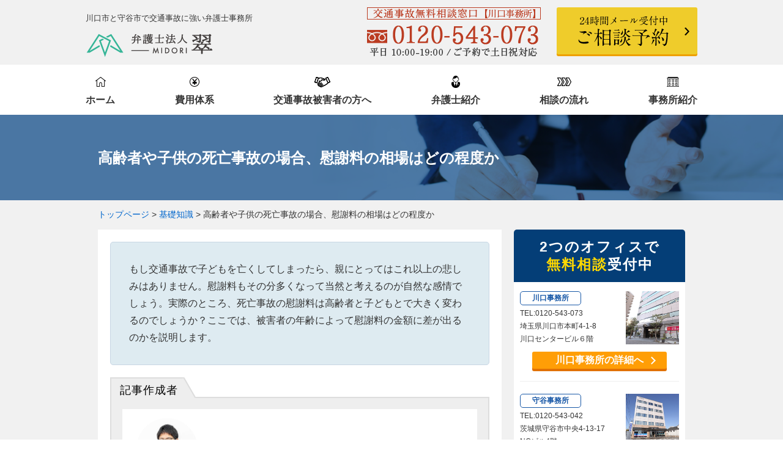

--- FILE ---
content_type: text/html; charset=UTF-8
request_url: https://kotsujico-midorilaw.com/knowledge/death-and-alimony.html
body_size: 8959
content:
<!DOCTYPE html>
<html lang="ja">
<head>
<meta charset="UTF-8">
<meta http-equiv="X-UA-Compatible" content="IE=edge">



<title>高齢者や子供の死亡事故の場合、慰謝料の相場はどの程度か｜弁護士法人翠 交通事故サイト</title>


<!-- Google Tag Manager -->
<script>(function(w,d,s,l,i){w[l]=w[l]||[];w[l].push({'gtm.start':
new Date().getTime(),event:'gtm.js'});var f=d.getElementsByTagName(s)[0],
j=d.createElement(s),dl=l!='dataLayer'?'&l='+l:'';j.async=true;j.src=
'https://www.googletagmanager.com/gtm.js?id='+i+dl;f.parentNode.insertBefore(j,f);
})(window,document,'script','dataLayer','GTM-N5MCZ8W');</script>
<!-- End Google Tag Manager -->







<meta name="viewport" content="width=1100">

<!--[if lt IE 9]>
<script type="text/javascript" src="https://kotsujico-midorilaw.com/wp-content/themes/customize/js/html5shiv.js"></script>
<script type="text/javascript" src="https://kotsujico-midorilaw.com/wp-content/themes/customize/js/rem.min.js"></script>
<script type="text/javascript" src="https://kotsujico-midorilaw.com/wp-content/themes/customize/js/flexibility.js"></script>
<![endif]-->

<link href="https://maxcdn.bootstrapcdn.com/font-awesome/4.7.0/css/font-awesome.min.css" rel="stylesheet" integrity="sha384-wvfXpqpZZVQGK6TAh5PVlGOfQNHSoD2xbE+QkPxCAFlNEevoEH3Sl0sibVcOQVnN" crossorigin="anonymous">
<script async defer src="https://maps.googleapis.com/maps/api/js?key=AIzaSyA8DoUGONbaeYgvvKcyBJZpBmniDf_-o-c&callback=initMap" type="text/javascript"></script>

<meta name='robots' content='max-image-preview:large' />
<link rel='stylesheet' id='wp-block-library-css'  href='https://kotsujico-midorilaw.com/wp-includes/css/dist/block-library/style.min.css?ver=5.8.12' type='text/css' media='all' />
<link rel='stylesheet' id='plugin-laptop-sheet-css'  href='https://kotsujico-midorilaw.com/wp-content/plugins/structured-shigyo/scss/laptop.css?ver=5.8.12' type='text/css' media='all' />
<link rel='stylesheet' id='sytle-sheet-css'  href='https://kotsujico-midorilaw.com/wp-content/themes/customize/style.css?ver=5.8.12' type='text/css' media='all' />
<link rel='stylesheet' id='laptop-sheet-css'  href='https://kotsujico-midorilaw.com/wp-content/themes/customize/scss/laptop.css?ver=5.8.12' type='text/css' media='all' />
<script type='text/javascript' src='https://kotsujico-midorilaw.com/wp-includes/js/jquery/jquery.min.js?ver=3.6.0' id='jquery-core-js'></script>
<script type='text/javascript' src='https://kotsujico-midorilaw.com/wp-includes/js/jquery/jquery-migrate.min.js?ver=3.3.2' id='jquery-migrate-js'></script>
<script type='text/javascript' src='https://kotsujico-midorilaw.com/wp-content/themes/customize/js/common.js?ver=5.8.12' id='commonScript-js'></script>
<script type='text/javascript' src='https://kotsujico-midorilaw.com/wp-content/themes/customize/js/laptop.js?ver=5.8.12' id='laptopScript-js'></script>
<link rel="https://api.w.org/" href="https://kotsujico-midorilaw.com/wp-json/" /><link rel="alternate" type="application/json" href="https://kotsujico-midorilaw.com/wp-json/wp/v2/posts/39" /><link rel="canonical" href="https://kotsujico-midorilaw.com/knowledge/death-and-alimony.html" />
<link rel="alternate" type="application/json+oembed" href="https://kotsujico-midorilaw.com/wp-json/oembed/1.0/embed?url=https%3A%2F%2Fkotsujico-midorilaw.com%2Fknowledge%2Fdeath-and-alimony.html" />
<link rel="alternate" type="text/xml+oembed" href="https://kotsujico-midorilaw.com/wp-json/oembed/1.0/embed?url=https%3A%2F%2Fkotsujico-midorilaw.com%2Fknowledge%2Fdeath-and-alimony.html&#038;format=xml" />
<link rel="icon" href="https://kotsujico-midorilaw.com/wp-content/uploads/cropped-a2107438c5d7e7911210ef7548f1f828-32x32.png" sizes="32x32" />
<link rel="icon" href="https://kotsujico-midorilaw.com/wp-content/uploads/cropped-a2107438c5d7e7911210ef7548f1f828-192x192.png" sizes="192x192" />
<link rel="apple-touch-icon" href="https://kotsujico-midorilaw.com/wp-content/uploads/cropped-a2107438c5d7e7911210ef7548f1f828-180x180.png" />
<meta name="msapplication-TileImage" content="https://kotsujico-midorilaw.com/wp-content/uploads/cropped-a2107438c5d7e7911210ef7548f1f828-270x270.png" />
		<style type="text/css" id="wp-custom-css">
			/*
ここに独自の CSS を追加することができます。

詳しくは上のヘルプアイコンをクリックしてください。
*/

.uline-b {
    background: -webkit-linear-gradient(transparent 60%, #fdf296 60%, #fdf296 90%, transparent 90%);
    background: linear-gradient(transparent 60%, #fdf296 60%, #fdf296 90%, transparent 90%);
    font-weight: bold;
}		</style>
		<meta name="google-site-verification" content="U50Lbbjy8MxtkItN-MfqoPRNSHDru6MdRQQlFJgok3E" />
</head>

<body onload="initialize();">
<!-- Google Tag Manager (noscript) -->
<noscript><iframe src="https://www.googletagmanager.com/ns.html?id=GTM-N5MCZ8W"
height="0" width="0" style="display:none;visibility:hidden"></iframe></noscript>
<!-- End Google Tag Manager (noscript) -->
<div id="wrapper" class="container">
<div class="wrapper__header container__header ">
    <header class="header">
        <div class="header__inner">
        <div class="header__branding">
                        <p class="header__branding__title">川口市と守谷市で交通事故に強い弁護士事務所</p>
            <a  class="header__branding__logo md__block" href="/"><img src="https://kotsujico-midorilaw.com/wp-content/themes/customize/images/common/logo.png" alt="弁護士法人翠"></a>
        </div>
                <div class="header__cta">
            <div class="header__cta__tel">
                <img src="https://kotsujico-midorilaw.com/wp-content/themes/customize/images/add/header-tel_pc.png" alt="交通事故相談無料窓口 0120-543-073　平日10:00−19:00/ご予約で土日祝対応">
            </div>
            <a href="https://kotsujico-midorilaw.com/reservation/" class="header__cta__mail">
                <img src="https://kotsujico-midorilaw.com/wp-content/themes/customize/images/add/header-mail_pc.png" alt="２４時間メール受付中ご相談予約">
            </a>
        </div>
                </div>
        <nav id="js__navArea" class="header__nav">
                        <ul>
                <li class=""><a href="/">ホーム</a></li>
                <li class=""><a href="/cost">費用体系</a></li>
                <li class=""><a href="/knowledge/traffic-accident.html">交通事故被害者の方へ</a></li>
                <li class=""><a href="/profile">弁護士紹介</a></li>
                <li class=""><a href="/flow">相談の流れ</a></li>
                <li class=""><a href="/office">事務所紹介</a></li>
            </ul>
        </nav><!-- #access -->
    </header>
    


<div id="main" class="content-width clearfix clear">

<article class="container__center__wrap">

<header class="post__header">
<h1 class="post__header__title">高齢者や子供の死亡事故の場合、慰謝料の相場はどの程度か</h1>
</header>

<div class="container__center">

<div class="post__breadcrumb"><!-- Breadcrumb NavXT 7.0.0 -->
<span property="itemListElement" typeof="ListItem"><a property="item" typeof="WebPage" title="弁護士法人翠 交通事故サイトへ移動" href="https://kotsujico-midorilaw.com" class="home"><span property="name">トップページ</span></a><meta property="position" content="1"></span> &gt; <span property="itemListElement" typeof="ListItem"><a property="item" typeof="WebPage" title="基礎知識のカテゴリーアーカイブへ移動" href="https://kotsujico-midorilaw.com/category/knowledge" class="taxonomy category"><span property="name">基礎知識</span></a><meta property="position" content="2"></span> &gt; <span property="itemListElement" typeof="ListItem"><span property="name">高齢者や子供の死亡事故の場合、慰謝料の相場はどの程度か</span><meta property="position" content="3"></span></div>

<div class="container__center__main">
<div class="post__content">

<div class="post__lead">
もし交通事故で子どもを亡くしてしまったら、親にとってはこれ以上の悲しみはありません。慰謝料もその分多くなって当然と考えるのが自然な感情でしょう。実際のところ、死亡事故の慰謝料は高齢者と子どもとで大きく変わるのでしょうか？ここでは、被害者の年齢によって慰謝料の金額に差が出るのかを説明します。</div>



                <div class=" shigyo-author-banner click">
                    <div class="shigyo-author-banner__title" style="border-color:#dddddd; background-color:#eeeeee;">
                        <a href="https://kotsujico-midorilaw.com/kanshu/yamada" style="color:#000000;">記事作成者
                            <div class="shigyo-author-banner__arrow" style="border-color:#dddddd; background-color:#eeeeee"></div>
                        </a>
                    </div>
                    <div class="shigyo-author-banner__content" style="border-color:#dddddd; background-color:#eeeeee;">
                        <div class="shigyo-author-banner__content-line" style="border-color:#dddddd"></div>
                        <div class="shigyo-author-banner__inner" style="background-color:#ffffff">
                            <div class="shigyo-author-banner__icon">
                                <div class="shigyo-author-banner__icon-inner">
                                                                            <img width="150" height="150" src="https://kotsujico-midorilaw.com/wp-content/uploads/yamada-1-150x150.jpg" class="attachment-thumbnail size-thumbnail" alt="" loading="lazy" />                                                                    </div>
                            </div>

                            <div class="shigyo-author-banner__office" style="color:#000000">
                                <div class="shigyo-author-banner__office-lawyer">
                                    <span class="shigyo-author-banner__office-lawyer-yakushoku">代表弁護士</span>
                                    <span class="shigyo-author-banner__office-lawyer-name">山田 雄治</span>
                                    <span class="shigyo-author-banner__office-lawyer-furigana">(やまだ ゆうじ)</span>
                                </div>
                            </div>
                        </div>
                        <div class="shigyo-author-banner__content-arrow" style="border-right-color:#dddddd; border-bottom-color:#dddddd"></div>
                    </div>
                </div>

        <h2 class="h2-mds">死亡事故の慰謝料に年齢による違いはある？</h2>
<p>交通事故の損害賠償額を算定する基準として、裁判所が採用しているのが弁護士基準です。</p>
<p>弁護士基準について記載されている本には、「赤い本」「青い本」と呼ばれる2冊の本がありますが、このうち東京地方裁判所の意向を反映している「赤い本」では、死亡事故の慰謝料について、次のように定められています。</p>
<table class="tbl-a">
<tr>
<th>一家の支柱</th>
<td>2800万円程度</td>
</tr>
<tr>
<th>母親・配偶者</th>
<td>2400万円程度</td>
</tr>
<tr>
<th>その他の人</th>
<td>2000万円～2200万円程度</td>
</tr>
</table>
<p>この基準によると、慰謝料額は死亡した人の家庭での立場・役割に応じて変わることになり、年齢は特に考慮されていません。</p>
<p>高齢者と子どもはどちらも「その他の人」に該当するケースが多いですから、同じくらいの金額ということになります。</p>
<h2 class="h2-mds">慰謝料の算定の際余命が考慮されることもある</h2>
<p>死亡事故の慰謝料では、被害者の年齢が全く関係ないというわけではありません。裁判で慰謝料を算定するときには、あらゆる事情を考慮したうえで金額を決めますから、年齢も1つの事情として慰謝料額を左右することはあります。</p>
<p><strong>しかし、高齢者であれば慰謝料が必ず安くなり、子どもであれば慰謝料が必ず高くなるというわけではありません。あくまでもケースバイケースの判断になります。</strong></p>
<p>裁判所は、余命が少ないことは慰謝料を減額する理由にはならないと考えています。そもそも、人間の生命に値段をつけることはできません。高齢者の生命が安く、子どもの生命が高いということはないのです。</p>
<p>また、死亡事故で慰謝料を受け取るのは被害者本人ではなく遺族になります。被害者が高齢だからと言って慰謝料を減額されるのは、遺族にとっても納得がいかないはずです。</p>
<h2 class="h2-mds">適正な慰謝料額を算定するには？</h2>
<p>死亡事故の慰謝料については、年齢による明確な基準が定められているわけではありません。</p>
<p>もちろん、年齢も慰謝料を算定する際の重要な要素になります。被害者が子どもの場合には慰謝料を増額する理由になることもあります。</p>
<p>逆に、高齢者だからと言って慰謝料を減額される理由にはなりません。</p>
<p><span class="uline-b">納得のいく慰謝料を得るためには、個別具体的な事情を考慮して額を算定する必要があります。</span></p>
<h2 class="h2-check">死亡事故は必ず弁護士にご相談ください</h2>
<p>死亡事故で保険会社から提示された慰謝料額に納得がいかない場合には、弁護士にご相談ください。</p>
<p>弁護士は個別具体的な事情を考慮した慰謝料額を算定し、加害者側に提示します。大切な家族を失ったご遺族の悲しみに対して十分な補償が受けられるよう尽力しますから、慰謝料が大幅に増額する可能性があります。</p>


</div><!-- .post__content -->


    <div class="ctaMain">
        <div class="ctaMain__tel">
            <div class="ctaMain__tel__top">
                <div class="ctaMain__tel__top__free"><img src="https://kotsujico-midorilaw.com/wp-content/themes/customize/images/common/free_img.png" alt="通話無料"></div>
                <div class="ctaMain__tel__top__text">まずはお気軽にご相談ください</div>
                <div class="ctaMain__tel__top__time">平日10:00 - 19:00 定休日土日祝</div>
            </div>
            <div class="ctaMain__tel__row">
                <a href="/tel/0120-543-073"><img src="https://kotsujico-midorilaw.com/wp-content/themes/customize/images/page/pc/tel02.png" alt=""></a>
            </div>
        </div>
        <a href="/reservation" class="ctaMain__mail">
            ご相談予約フォームはこちら
        </a>
    </div>



</div>


<div class="container__center__sub">
    <aside class="container__center__sub__inner">

<div class="side__office">
<h5 class="side__headlineL side__office2">2つのオフィスで<br><strong>無料相談</strong>受付中</h5>
<div class="side__office__block">
<div class="side__office__title">川口事務所</div>
<div class="side__office__img"><img src="https://kotsujico-midorilaw.com/wp-content/themes/customize/images/add/side__office__kawaguchi.jpg" alt="弁護士法人翠 川口事務所"></div>
<div class="side__office__tel">TEL:0120-543-073</div>
<address class="side__office__address">埼玉県川口市本町4-1-8<br>川口センタービル６階</address>
<div class="side__office__more"><a class="side__btn" href="/office#kawaguchi">川口事務所の詳細へ</a></div>
</div>
<div class="side__office__block">
<div class="side__office__title">守谷事務所</div>
<div class="side__office__img"><img src="https://kotsujico-midorilaw.com/wp-content/themes/customize/images/add/side__office__moriya.jpg" alt="弁護士法人翠 守谷事務所"></div>
<div class="side__office__tel">TEL:0120-543-042</div>
<address class="side__office__address">茨城県守谷市中央4-13-17<br>NCビル4階</address>
<div class="side__office__more"><a class="side__btn" href="/office#moriya">守谷事務所の詳細へ</a></div>
</div>
</div>

<!-- <div class="side__cta">
    <h5 class="side__headlineL">初めての方へ</h5>
    <p class="side__cta__text">法律相談が初めての方の<br />不安を解消します。</p>
    <a class="side__btn" href="https://kotsujico-midorilaw.com/flow">詳しくはこちら</a>
</div>

<div class="side__reason">
    <h5 class="side__reason__headlineL">弁護士法人翠が<span class="side__reason__headlineL__span">選ばれる理由</span></h5>
    <a class="side__reason__link" href="https://kotsujico-midorilaw.com/office">当事務所の特長</a>
</div> -->

<div class="side__menu">
    <h5 class="side__headlineL">交通事故メニュー</h5>
    <h6 class="side__headlineM">事務所紹介</h6>
    <ul><li id="menu-item-661" class="menu-item menu-item-type-post_type menu-item-object-page menu-item-661"><a href="https://kotsujico-midorilaw.com/profile">弁護士紹介</a></li>
<li id="menu-item-665" class="menu-item menu-item-type-post_type menu-item-object-page menu-item-665"><a href="https://kotsujico-midorilaw.com/cost">弁護士費用</a></li>
<li id="menu-item-702" class="menu-item menu-item-type-post_type menu-item-object-post menu-item-702"><a href="https://kotsujico-midorilaw.com/knowledge/consultation.html">土日や夜間の相談</a></li>
<li id="menu-item-667" class="menu-item menu-item-type-post_type menu-item-object-page menu-item-667"><a href="https://kotsujico-midorilaw.com/flow">ご相談の流れ</a></li>
<li id="menu-item-666" class="menu-item menu-item-type-post_type menu-item-object-page menu-item-666"><a href="https://kotsujico-midorilaw.com/reservation">お問い合わせ</a></li>
<li id="menu-item-821" class="menu-item menu-item-type-post_type menu-item-object-page menu-item-821"><a href="https://kotsujico-midorilaw.com/moriya">守谷事務所</a></li>
</ul>    <h6 class="side__headlineM">交通事故について</h6>
    <ul><li id="menu-item-696" class="menu-item menu-item-type-post_type menu-item-object-post menu-item-696"><a href="https://kotsujico-midorilaw.com/knowledge/choose-a-lawyer.html">交通事故で損をしない為の弁護士事務所の選び方</a></li>
<li id="menu-item-668" class="menu-item menu-item-type-post_type menu-item-object-post menu-item-668"><a href="https://kotsujico-midorilaw.com/knowledge/insurance.html">交通事故で使える保険の種類</a></li>
<li id="menu-item-697" class="menu-item menu-item-type-post_type menu-item-object-post menu-item-697"><a href="https://kotsujico-midorilaw.com/knowledge/automobile-liability-insurance.html">自賠責保険で支払われる保険の上限と請求方法</a></li>
<li id="menu-item-669" class="menu-item menu-item-type-post_type menu-item-object-post menu-item-669"><a href="https://kotsujico-midorilaw.com/knowledge/health-insurance.html">交通事故で健康保険を使用するメリットと必要な手続き</a></li>
<li id="menu-item-670" class="menu-item menu-item-type-post_type menu-item-object-post menu-item-670"><a href="https://kotsujico-midorilaw.com/knowledge/workers-compensation-insurance.html">交通事故で労災保険を利用した方が良い場合とそうでない場合</a></li>
<li id="menu-item-672" class="menu-item menu-item-type-post_type menu-item-object-post menu-item-672"><a href="https://kotsujico-midorilaw.com/knowledge/three-criteria.html">交通事故慰謝料の3つの基準</a></li>
<li id="menu-item-673" class="menu-item menu-item-type-post_type menu-item-object-post menu-item-673"><a href="https://kotsujico-midorilaw.com/knowledge/lawyers-and-gyoseishoshi.html">弁護士と行政書士の違い</a></li>
<li id="menu-item-674" class="menu-item menu-item-type-post_type menu-item-object-post menu-item-674"><a href="https://kotsujico-midorilaw.com/knowledge/optional-insurance.html">任意保険基準とメリット</a></li>
</ul>    <h6 class="side__headlineM">交通事故の相談</h6>
    <ul><li id="menu-item-675" class="menu-item menu-item-type-post_type menu-item-object-post menu-item-675"><a href="https://kotsujico-midorilaw.com/knowledge/insurance-company.html">保険会社の対応に納得がいかない場合</a></li>
<li id="menu-item-676" class="menu-item menu-item-type-post_type menu-item-object-post menu-item-676"><a href="https://kotsujico-midorilaw.com/knowledge/negligence-percentage.html">過失割合に納得がいかない場合</a></li>
<li id="menu-item-677" class="menu-item menu-item-type-post_type menu-item-object-post menu-item-677"><a href="https://kotsujico-midorilaw.com/knowledge/not-applicable.html">後遺障害等級認定で納得のいく結果を得る為</a></li>
<li id="menu-item-693" class="menu-item menu-item-type-post_type menu-item-object-post menu-item-693"><a href="https://kotsujico-midorilaw.com/knowledge/traffic-accident.html">交通事故被害者のために戦うということ</a></li>
<li id="menu-item-698" class="menu-item menu-item-type-post_type menu-item-object-post menu-item-698"><a href="https://kotsujico-midorilaw.com/knowledge/cali.html">入通院慰謝料の計算方法と裁判所基準</a></li>
<li id="menu-item-699" class="menu-item menu-item-type-post_type menu-item-object-post menu-item-699"><a href="https://kotsujico-midorilaw.com/knowledge/cost-of-treatment.html">保険会社から治療費の打ち切りと言われた場合</a></li>
<li id="menu-item-700" class="menu-item menu-item-type-post_type menu-item-object-post menu-item-700"><a href="https://kotsujico-midorilaw.com/knowledge/attention-point-for-damages.html">保険会社から示談書を提示されたら</a></li>
<li id="menu-item-701" class="menu-item menu-item-type-post_type menu-item-object-post menu-item-701"><a href="https://kotsujico-midorilaw.com/knowledge/adult-guardianship-petition.html">成年後見人の申し立て手続きと手続き代行</a></li>
</ul>    <h6 class="side__headlineM">後遺障害について</h6>
    <ul><li id="menu-item-684" class="menu-item menu-item-type-post_type menu-item-object-post menu-item-684"><a href="https://kotsujico-midorilaw.com/knowledge/certification-after.html">後遺障害等級認定後の法律事務所の選び方</a></li>
<li id="menu-item-685" class="menu-item menu-item-type-post_type menu-item-object-post menu-item-685"><a href="https://kotsujico-midorilaw.com/knowledge/certification-before.html">後遺障害等級認定を受ける場合は弁護士にご相談を</a></li>
<li id="menu-item-687" class="menu-item menu-item-type-post_type menu-item-object-post menu-item-687"><a href="https://kotsujico-midorilaw.com/knowledge/annexation-reasonableness.html">後遺障害の併合、相当、加重</a></li>
<li id="menu-item-688" class="menu-item menu-item-type-post_type menu-item-object-post menu-item-688"><a href="https://kotsujico-midorilaw.com/knowledge/lost-profits-disability.html">後遺症の逸失利益で適正な賠償を受ける為に</a></li>
<li id="menu-item-689" class="menu-item menu-item-type-post_type menu-item-object-post menu-item-689"><a href="https://kotsujico-midorilaw.com/knowledge/symptoms-fixed.html">症状固定の意味と後遺障害認定を受ける方法</a></li>
<li id="menu-item-703" class="menu-item menu-item-type-post_type menu-item-object-post menu-item-703"><a href="https://kotsujico-midorilaw.com/knowledge/higher-brain-dysfunction.html">高次脳機能障害で適切な後遺障害認定を受ける為に</a></li>
</ul>    <h6 class="side__headlineM">死亡事故について</h6>
    <ul><li id="menu-item-690" class="menu-item menu-item-type-post_type menu-item-object-post menu-item-690"><a href="https://kotsujico-midorilaw.com/knowledge/lost-profits.html">死亡事故時の逸失利益を適正に受ける為に必要なこと</a></li>
<li id="menu-item-691" class="menu-item menu-item-type-post_type menu-item-object-post menu-item-691"><a href="https://kotsujico-midorilaw.com/knowledge/rate-of-alimony.html">死亡事故の慰謝料には3つの基準がある　適正な賠償金を受け取る為に</a></li>
<li id="menu-item-692" class="menu-item menu-item-type-post_type menu-item-object-post current-menu-item menu-item-692"><a href="https://kotsujico-midorilaw.com/knowledge/death-and-alimony.html" aria-current="page">高齢者や子供の死亡事故の場合、慰謝料の相場はどの程度か</a></li>
</ul></div>

<div class="side__tokuyaku">
    <h5 class="side__headlineL">弁護士費用特約とは</h5>
    <p class="side__tokuyaku__text">ご利用の自動車保険に弁護士費用特約があれば、弁護士費用を実質0円でご依頼いただけます</p>
    <a class="side__btn" href="https://kotsujico-midorilaw.com/knowledge/attorneys-fees-authorized.html">詳しくはこちら</a>
</div>



</aside>
</div>

</div><!--.container__center-->
</article><!-- .container__center__wrap -->


</div><!-- #main -->

	<div class="fvArea">
        <div class="fvArea__inner">
                <h2 class="fvArea__title"><img src="https://kotsujico-midorilaw.com/wp-content/themes/customize/images/add/fvArea__title_pc.png" alt="埼玉県と茨城県2つのオフィスで無料相談実施中"></h2>
                <ul class="fvArea__list">
                    						<li class="fvArea__list-item">
                            <a href="/"><img src="https://kotsujico-midorilaw.com/wp-content/themes/customize/images/add/fvArea-moriya__item1_pc.png" alt="川口事務所　JR京浜東北線川口駅徒歩2分"></a>
                        </li>
						<li class="fvArea__list-item">
                            <a href="/moriya/"><img src="https://kotsujico-midorilaw.com/wp-content/themes/customize/images/add/fvArea-top__item2_pc.png" alt="守谷事務所　関鉄常総線・つくばエクスプレス守谷駅徒歩2分"></a>
                        </li>
					
                </ul>
        </div>
    </div>

<footer id="footer" class="footer">
<div class="footer__inner">

<div class="footer__branding">

<p class="footer__branding__logo"><img src="https://kotsujico-midorilaw.com/wp-content/themes/customize/images/common/logo.png" alt="弁護士法人翠"></p>
<p class="footer__branding__shiten">川口事務所</p>
<p class="footer__branding__address">〒332-0012　埼玉県川口市本町４－１－８川口センタービル６階</p>
<p class="footer__branding__shiten">守谷事務所</p>
<p class="footer__branding__address">〒302－0115　茨城県守谷市中央4-13-17　NCビル4階</p>
</div>

<div class="footer__cta">
<div class="footer__cta__tel">
<div class="footer__cta__tel__top">
<p class="footer__cta__tel__top__left">まずはお気軽にご相談ください</p>
<p class="footer__cta__tel__top__right">平日10:00 - 19：00<br>定休日 土日祝</p>
</div>
<div class="footer__cta__tel__bottom">
<a href="/tel/0120-543-073"><img src="https://kotsujico-midorilaw.com/wp-content/themes/customize/images/header/pc/tel01.png" alt="0120-543-073"></a>
</div>
</div>

<div class="footer__cta__mail">
<p class="footer__cta__mail__time">24時間メール受付中</p>
<p class="footer__cta__mail__text"><a href="https://kotsujico-midorilaw.com//reservation">ご相談予約フォームは<br>こちら</a></p>
</div>
</div>

</div>

<small class="footer__copyright">Copyright &copy; 2025 弁護士法人翠 交通事故サイト All Rights Reserved.</small>

</footer><!-- #footer -->

</div><!-- #wrapper -->

<script type='text/javascript' src='https://kotsujico-midorilaw.com/wp-includes/js/wp-embed.min.js?ver=5.8.12' id='wp-embed-js'></script>
            <!-- 基本情報 -->
            <script type="application/ld+json">
                {
    "@context": "http://schema.org",
    "@type": "Article",
    "mainEntityOfPage": {
        "@type": "WebPage",
        "@id": "https://kotsujico-midorilaw.com/"
    },
    "headline": "埼玉県川口市で交通事故に強い弁護士事務所に相談 | 弁護士法人翠 交通事故サイト",
    "datePublished": "2016/09/27",
    "dateModified": "2021/01/29",
    "publisher": {
        "@type": "Organization",
        "name": "弁護士法人翠"
    }
}            </script>
        
        <!-- 記事作成者 情報 -->
        <script type="application/ld+json">
            {
    "@context": "http://schema.org",
    "@type": "WebPage",
    "author": {
        "@type": "Person",
        "name": "山田 雄治",
        "url": "https://kotsujico-midorilaw.com/kanshu/yamada"
    },
    "url": "https://kotsujico-midorilaw.com/knowledge/death-and-alimony.html"
}        </script>

        








<!--[if lt IE 9]>
<script src="https://kotsujico-midorilaw.com/wp-content/themes/customize/scripts/textshadow.js"></script>
<script src="https://kotsujico-midorilaw.com/wp-content/themes/customize/scripts/rem.min.js"></script>
<![endif]-->


<script>
function initialize() {
var latlng = new google.maps.LatLng(35.8010653,139.7197806);/*表示したい場所の経度、緯度*/
var myOptions = {
zoom: 12, /*拡大比率*/
center: latlng, /*表示枠内の中心点*/
mapTypeControlOptions: { mapTypeIds: ['noText', google.maps.MapTypeId.ROADMAP] },
draggable:false,/*表示タイプの指定*/
};
var map = new google.maps.Map(document.getElementById('map_custmomize'), myOptions);/*マップのID取得*/

/*スタイルのカスタマイズ*/
var styleOptions =[
{
"featureType": "administrative",
"elementType": "labels",
"stylers": [
{
"visibility": "off"
}
]
},
{
"featureType": "administrative.country",
"elementType": "geometry.stroke",
"stylers": [
{
"lightness": "50"
}
]
},
{
"featureType": "landscape",
"elementType": "geometry",
"stylers": [
{
"saturation": "-100"
}
]
},
{
"featureType": "landscape",
"elementType": "labels",
"stylers": [
{
"visibility": "off"
}
]
},
{
"featureType": "poi",
"elementType": "labels",
"stylers": [
{
"visibility": "off"
}
]
},
{
"featureType": "poi",
"elementType": "labels.text.stroke",
"stylers": [
{
"visibility": "off"
}
]
},
{
"featureType": "road",
"elementType": "labels.text",
"stylers": [
{
"color": "#545454"
}
]
},
{
"featureType": "road",
"elementType": "labels.text.stroke",
"stylers": [
{
"visibility": "off"
}
]
},
{
"featureType": "road.highway",
"elementType": "geometry.fill",
"stylers": [
{
"saturation": "-87"
},
{
"lightness": "-40"
},
{
"color": "#ffffff"
}
]
},
{
"featureType": "road.highway",
"elementType": "geometry.stroke",
"stylers": [
{
"visibility": "off"
}
]
},
{
"featureType": "road.highway",
"elementType": "labels",
"stylers": [
{
"visibility": "off"
}
]
},
{
"featureType": "road.highway.controlled_access",
"elementType": "geometry.fill",
"stylers": [
{
"color": "#f0f0f0"
},
{
"saturation": "-22"
},
{
"lightness": "-16"
}
]
},
{
"featureType": "road.highway.controlled_access",
"elementType": "geometry.stroke",
"stylers": [
{
"visibility": "off"
}
]
},
{
"featureType": "road.highway.controlled_access",
"elementType": "labels.icon",
"stylers": [
{
"visibility": "on"
}
]
},
{
"featureType": "road.arterial",
"elementType": "geometry.stroke",
"stylers": [
{
"visibility": "off"
}
]
},
{
"featureType": "road.local",
"elementType": "geometry.stroke",
"stylers": [
{
"visibility": "off"
}
]
},
{
"featureType": "water",
"elementType": "geometry.fill",
"stylers": [
{
"saturation": "-52"
},
{
"hue": "#00e4ff"
},
{
"lightness": "-16"
}
]
}
];

var styledMapOptions = { name: '弁護士法人翠' }
var sampleType = new google.maps.StyledMapType(styleOptions, styledMapOptions);
map.mapTypes.set('sample', sampleType);
map.setMapTypeId('sample');


var icon = new google.maps.MarkerImage('https://kotsujico-midorilaw.com/wp-content/themes/customize/images/add/map-icon.png',/*アイコンの場所*/
new google.maps.Size(53,64),/*アイコンのサイズ*/
new google.maps.Point(0,0)/*アイコンの位置*/
);

/*マーカーの設置*/
var markerOptions = {
position: latlng,/*表示場所と同じ位置に設置*/
map: map,
icon: icon,
title: '弁護士法人翠'/*マーカーのtitle*/
};
var marker = new google.maps.Marker(markerOptions);
}
</script>
<script>
$(function(){
$('.matchHeight').matchHeight();
});
</script>

</body>
</html>


--- FILE ---
content_type: text/css
request_url: https://kotsujico-midorilaw.com/wp-content/plugins/structured-shigyo/scss/laptop.css?ver=5.8.12
body_size: 1109
content:
.shigyo-author-banner, .shigyo-author-detail { line-height: 1; margin: 0; padding: 0; border: 0; outline: 0; font-size: 100%; vertical-align: baseline; background: transparent; box-sizing: border-box; background-repeat: no-repeat; font-style: inherit; }
.shigyo-author-banner img, .shigyo-author-detail img { vertical-align: top; max-width: 100%; height: auto; }

.shigyo-author-banner { cursor: pointer; margin-bottom: 20px; }
.shigyo-author-banner a { display: block; text-decoration: none !important; }
.shigyo-author-banner__title { position: relative; z-index: 1; display: inline-block; border: 2px solid; border-right: none; border-bottom: none; padding: 10px 10px 2px 14px; font-size: 18px; letter-spacing: 1px; }
.shigyo-author-banner__arrow { display: inline-block; position: absolute; top: 0; transform: rotate(-30deg); height: 38px; width: 17px; border-right: 2px solid; right: -11px; }
.shigyo-author-banner__content { position: relative; font-size: 18px; padding: 20px 18px; border: 2px solid; border-top: none; }
.shigyo-author-banner__content-line { position: absolute; top: 0; right: 0; width: 607px; width: calc(100% - 135px); border-top: 2px solid; }
.shigyo-author-banner__content-arrow { position: absolute; width: 0; height: 0; bottom: 25px; right: 25px; border-top: 6px solid transparent; border-right: 6px solid; border-bottom: 6px solid; border-left: 6px solid transparent; }
.shigyo-author-banner__inner { display: -webkit-flex; display: flex; -webkit-align-items: center; align-items: center; line-height: 1.3; gap: 30px; letter-spacing: 1px; padding: 15px 23px; }
.shigyo-author-banner__office-lawyer-yakushoku { font-size: 16px; margin-right: 10px; }
.shigyo-author-banner__office-lawyer-name { font-size: 24px; }
.shigyo-author-banner__icon { border-radius: 50%; overflow: hidden; position: relative; width: 100px; min-width: 100px; height: 100px; }
.shigyo-author-banner__icon-inner { position: absolute; top: 50%; left: 50%; text-align: center; width: 100%; -webkit-transform: translate(-50%, -50%); transform: translate(-50%, -50%); -webkit-transition: all 0.1s ease; transition: all 0.1s ease; }

.shigyo-author-detail { margin-bottom: 50px; }
.shigyo-author-detail__card { background-color: #fff; border: 1px solid; padding: 20px 15px; transition: all 0.3s ease; }
.shigyo-author-detail__card.click { cursor: pointer; }
.shigyo-author-detail__card.click:hover { opacity: 0.9; }
.shigyo-author-detail__card-box { display: flex; gap: 20px; margin-bottom: 10px; }
.shigyo-author-detail__card-info { font-size: 18px; }
.shigyo-author-detail__card-icon { min-width: 150px; width: 150px; }
.shigyo-author-detail__card-label { display: inline-block; font-weight: 500; padding: 6px 10px; border-radius: 2px; margin-bottom: 7px; }
.shigyo-author-detail__card-name { font-weight: 600; line-height: 1.4; font-size: 18px; }
.shigyo-author-detail__card-name a:hover { border-bottom: 1px solid #000; }
.shigyo-author-detail__card-bunya { letter-spacing: 1px; }
.shigyo-author-detail__card-bunya-headline { font-weight: 500; padding: 8px 10px; margin-bottom: 13px; }
.shigyo-author-detail__card-bunya-list::after { content: ""; clear: both; display: block; }
.shigyo-author-detail__card-bunya-item { display: block; float: left; padding: 6px 11px; margin: 0 8px 10px 0; }
.shigyo-author-detail__card-bunya-item:last-child { margin-right: 0; }
.shigyo-author-detail__card-table { width: 100%; line-height: 1.4; letter-spacing: 1px; font-size: 18px; }
.shigyo-author-detail__card-table dl { display: flex; border: 1px solid; }
.shigyo-author-detail__card-table dl:not(:last-child) { border-bottom: none; }
.shigyo-author-detail__card-table dt { width: 30%; border-right: 1px solid; padding: 12px 10px 12px 20px; }
.shigyo-author-detail__card-table dd { width: 100%; padding: 12px 10px 12px 30px; }
.shigyo-author-detail__card-table dd p { margin-bottom: 0; }
.shigyo-author-detail__card-table dd a { color: #0000ff; }
.shigyo-author-detail__card-text { line-height: 1.6; font-size: 18px; margin-top: 15px; }
.shigyo-author-detail__card-text p { margin-bottom: 0; }
.shigyo-author-detail__card-text p:not(:last-child) { margin-bottom: 25px; }

/*# sourceMappingURL=laptop.css.map */


--- FILE ---
content_type: text/css
request_url: https://kotsujico-midorilaw.com/wp-content/themes/customize/style.css?ver=5.8.12
body_size: -43
content:
@charset "UTF-8";
/* Theme Name: Customize */


--- FILE ---
content_type: text/css
request_url: https://kotsujico-midorilaw.com/wp-content/themes/customize/scss/laptop.css?ver=5.8.12
body_size: 8071
content:
@charset "UTF-8";
/* reset CSS
-----------------------------*/
* { margin: 0; padding: 0; border: 0; outline: 0; box-sizing: border-box; font-size: 100%; speak: none; font-style: normal; font-variant: normal; text-transform: none; /* Better Font Rendering =========== */ -webkit-font-smoothing: antialiased; -moz-osx-font-smoothing: grayscale; }

*::after, *::before { box-sizing: border-box; }

article, aside, details, figcaption, figure, footer, header, hgroup, menu, nav, section { display: block; }

li, ol, ul { list-style: none; }

blockquote, q { quotes: none; }

blockquote:after, blockquote:before, q:after, q:before { content: ''; content: none; }

a { margin: 0; padding: 0; background: transparent; text-decoration: none; color: inherit; cursor: pointer; }

address, i { font-style: normal; }

ins { background-color: #ff9; color: #000; text-decoration: none; }

mark { background-color: #ff9; color: #000; font-style: italic; font-weight: bold; }

del { text-decoration: line-through; }

abbr[title], dfn[title] { border-bottom: 1px dotted; cursor: help; }

table { border-collapse: collapse; border-spacing: 0; }

hr { display: block; height: 0; border: 0; border-top: 1px solid #cccccc; margin: 1rem 0; padding: 0; }

input, select { vertical-align: middle; }

img, svg { max-width: 100%; height: auto; /***/ width: auto; vertical-align: top; line-height: 0; }

ins[style] { background-color: transparent; }

span { vertical-align: baseline; }

em { font-weight: bold; font-style: normal; }

body { font-family: 'Roboto', 'メイリオ' , Meiryo , "ヒラギノ角ゴシック Pro", "Hiragino Kaku Gothic Pro",Osaka, "ＭＳ Ｐゴシック", "MS PGothic", sans-serif; color: #333; line-height: 1; -webkit-font-smoothing: antialiased; -webkit-font-size-adjust: 100%; font-size-adjust: 100%; line-height: 1.8; }

.mincho { font-family: "ＭＳ Ｐ明朝","ヒラギノ明朝 Pro W3","Hiragino Mincho Pro","HGS明朝E",serif; }

.telfont { font-family: telfont; white-space: nowrap; }

html { font-size: 62.5%; }

/* common CSS
******************/
/* parts CSS
-----------------------------*/
.md__flexBetween { display: flex; justify-content: space-between; }

.md__flexAround { display: flex; justify-content: space-around; }

.md__flexItemsCenter { display: flex; align-items: center; }

.md__flexJustifyCenter { display: flex; justify-content: center; }

.md__flexWrap { display: flex; flex-wrap: wrap; }

.md__flexColumn { display: flex; flex-direction: column; }

.md__flexGrow { flex-grow: 1; }

.md__relative { position: relative; }

.md__absolute { position: absolute; }

.md__fixed { position: fixed; }

.md__area p { margin: 0 0 1.5em; line-height: 1.7em; }

.md__area p:last-child { margin-bottom: 0; }

.md__map { position: relative; overflow: hidden; padding-top: 30px; padding-top: 3rem; padding-bottom: 44%; height: 0; }

.md__map embed, .md__map iframe, .md__map object { position: absolute; top: 0; left: 0; width: 100%; height: 100%; }

.md__table { display: table; width: 100%; }

.md__cell { display: table-cell; }

.md__mt { margin-top: 0 !important; }

.md__mb { margin-bottom: 0 !important; }

.md__bold { font-weight: bold; }

.md__center { text-align: center; }

.md__block { display: block; }

.md__inline-block { display: inline-block; }

.md__hidden { overflow: hidden; }

.md__clearfix::after { display: block; clear: both; content: ''; }

.md__left { float: left; margin: 0 1em 1em 0; }

.md__right { float: right; margin: 0 0 1em 1em; }

.md__icon { position: relative; }

.md__icon::before { position: absolute; width: 1em; height: 1em; text-align: center; line-height: 1; }

.md__radio label { position: relative; display: inline-block; cursor: pointer; }

.alignright { display: block; }

.alignleft { display: block; }

.aligncenter { display: block; margin: 0 auto 1em; }

.strong { font-weight: bold; }

.line { background: linear-gradient(to bottom, rgba(255, 255, 130, 0) 63%, #ffff82 64%, #ffff82 87%, rgba(255, 255, 130, 0) 88%); font-weight: 700; }

.bold { font-weight: bold; }

.center { text-align: center; }

.block { display: block; }

.inline-block { display: inline-block; }

.red { color: #f44336; }

.blue { color: #2196f3; }

.post__content h2, .post__content h3, .post__content h4, .post__content h5, .post__content h6 { clear: both; line-height: 1.4; }

table { width: 100%; border-spacing: 0; border-collapse: separate; border-top: 1px solid #dcdddd; border-right: none; border-bottom: none; border-left: 1px solid #dcdddd; empty-cells: show; }

td, th { border-top: none; border-right: 1px solid #dcdddd; border-bottom: 1px solid #dcdddd; border-left: none; }

.container { background-color: #f1f1f1; }

.header__branding__title { font-weight: 500; }

.header__nav li { background-repeat: no-repeat; list-style: none; }

.header__nav a { display: block; box-sizing: border-box; color: #333333; font-weight: bold; }

.fv__block { position: relative; }

.fv__block__fix { position: absolute; z-index: 3; }

.fv__block__list01 { list-style: none; }

.fv__block__list02 { list-style: none; }

.fv__block__list03 { list-style: none; }

.reason-top { overflow: hidden; background: #0054a7; }

.cta-top { overflow: hidden; background: #013263; }

.cta-top__btn-group__tel-btn { position: relative; }

.cta-top__btn-group__tel-btn::before { position: absolute; display: block; background-repeat: no-repeat; content: ''; }

.office-map__card { z-index: 1; display: inline-block; padding: 0.7em 1.4em; border-radius: 5px; background-color: #ffffff; box-shadow: 0 0 3px rgba(0, 0, 0, 0.3); font-size: 0.8em; line-height: 1.5; }

.office-map__card__name { margin-bottom: 0.1em; font-size: 1.4em; }

.office-map__card__name::before { display: inline-block; margin-right: 0.4em; width: 1em; height: 1em; background: url("../images/add/map-icon-logo.png") no-repeat center bottom; background-size: contain; content: ''; }

.office-map__card__address { overflow: hidden; margin-bottom: 0.5em; transition: all 0.3s ease; }

.office-map__card__btn { color: #3b7c1c; font-weight: bold; }

.office-map__card__btn a::before { margin-right: 0.5em; content: '\f08e'; font-family: fontawesome; }

.footer { background: #ffffff; }

.footer__copyright { display: block; clear: both; text-align: center; }

.side__headlineL { position: relative; z-index: 1; border-radius: 0.5rem 0.5rem 0 0; background-color: #043e77; color: #ffffff; }

.side__headlineM { border-bottom: solid 1px #043e77; }

.side__btn { position: relative; z-index: 3; display: block; border-radius: 3px; background-color: #ff9e06; box-shadow: 0 4px 0 #e17103; color: #ffffff; text-align: center; text-decoration: none; font-weight: bold; }

.side__btn::before { position: absolute; top: 0; right: 2rem; bottom: 0; margin: auto; width: 0.9rem; height: 0.9rem; border-top: 2px solid #ffffff; border-right: 2px solid #ffffff; content: ''; -webkit-transform: rotate(45deg); transform: rotate(45deg); }

.side__cta { position: relative; border-radius: 0.5rem; background-color: #ffffff; }

.side__cta::before { position: absolute; z-index: 2; display: block; background-image: url("../images/aside/pc/aside_img01.png"); background-position: bottom right; background-size: contain; background-repeat: no-repeat; content: ''; }

.side__cta__text { position: relative; z-index: 1; font-weight: bold; }

.side__reason { border-radius: 0.5rem; background-color: #ffffff; background-image: url("../images/aside/pc/aside_img02.png"); background-position: right; background-repeat: no-repeat; color: #154b80; font-weight: bold; }

.side__reason__headlineL { line-height: 1.3; }

.side__reason__headlineL__span { display: block; }

.side__reason__link { position: relative; display: block; }

.side__reason__link::after { position: relative; top: -0.3rem; display: inline-block; margin-left: 1rem; width: 0.65rem; height: 0.65rem; border-top: 2px solid #043e77; border-right: 2px solid #043e77; content: ''; -webkit-transform: rotate(45deg); transform: rotate(45deg); }

.side__menu { border-radius: 0.5rem; background-color: #ffffff; }

.side__menu li:last-child { border-bottom: none; }

.side__menu a { position: relative; display: block; color: #043e77; }

.side__menu a::before { position: absolute; top: 0.58em; left: 0; margin-top: -0.4em; color: #043e77; content: '\f04b'; font-size: 0.8em; font-family: Fontawesome; }

.side__tokuyaku { border-radius: 0.5rem; background: #ffffff; background-image: url("../images/aside/pc/aside_img03.png"); background-repeat: no-repeat; }

.home__container { background-color: #f1f1f1; }

.home__article { background: #ffffff; }

.home__article p { margin-bottom: 1.5em; line-height: 1.7; }

.home__headlineL { clear: both; text-align: center; line-height: 1.3; }

.home__headlineL__inner { display: inline-block; font-weight: normal; }

.home__headlineM { position: relative; z-index: 1; clear: both; background-color: #034382; color: #ffffff; line-height: 1.5; }

.home__headlineM::before { position: absolute; z-index: -1; content: ''; }

.home__headlineS { clear: both; color: #034382; font-weight: bold; line-height: 1.5; }

.case__area { background: #ffffff; }

.case__list__item { position: relative; border-bottom: 0.2rem dashed #dddddd; }

.case__list__item::after { position: absolute; top: 50%; right: 0; margin-top: -0.5em; color: #000000; content: '\f054'; font-family: FontAwesome; }

.case__list__grade { display: inline-block; background: #e0edf8; color: #000000; font-weight: bold; }

.case__list__link { position: relative; display: block; }

.case__detail { display: block; border-bottom: 0.4rem solid #e17103; border-radius: 0.5rem; background-color: #ff9e06; color: #ffffff; text-align: center; text-decoration: none; line-height: 1; }

.counsel__flow__item { position: relative; }

.counsel__flow__item.arrow::after { position: absolute; border-top: 1px solid #4879a7; border-right: 1px solid #4879a7; content: ''; }

.access { background-color: #ffffff; }

.access__table th { padding: 0 12px; background: #043e77; color: #ffffff; }

.ctaArea { line-height: 1; }

.ctaArea::after { position: absolute; display: block; content: ''; }

.ctaArea__inner { position: relative; }

.ctaArea__copy { line-height: 1; }

.ctaArea__group { position: relative; background: #043e77; color: #ffffff; }

.ctaArea__group::after { display: block; clear: both; content: ''; }

.ctaArea__group__free { position: absolute; }

.ctaArea__group__tel__phone { display: block; }

.ctaArea__group__mail { position: relative; display: block; border-radius: 0.3rem; background: #ff9e06; box-shadow: 0 0.4rem 0 #e17103; color: #ffffff; text-align: center; font-weight: bold; }

.ctaArea__group__mail .mt { display: block; }

.ctaMain { text-align: center; line-height: 1; }

.ctaMain__tel__top { position: relative; border-radius: 5px 5px 0 0; background-color: #013262; color: #ffffff; text-align: left; font-size: 0; }

.ctaMain__tel__top__free { position: absolute; }

.ctaMain__tel__top__text { text-align: center; font-weight: bold; }

.ctaMain__tel__top__time { color: #a4c8ea; text-align: center; }

.ctaMain__tel__row { border-radius: 0 0 5px 5px; background-image: linear-gradient(-45deg, #15508b 25%, #064584 25%, #064584 50%, #15508b 50%, #15508b 75%, #064584 75%, #064584); background-size: 5px 5px; text-align: center; }

.ctaMain__mail { position: relative; display: block; border-radius: 3px; background-color: #ff9e06; box-shadow: 0 4px 0 #e17103; color: #ffffff; text-decoration: none; font-weight: bold; }

.ctaMain__mail::before { position: absolute; display: block; background-image: url(../images/page/sp/mail.png); background-position: center; background-size: contain; background-repeat: no-repeat; content: ''; }

.ctaMain__mail::after { position: absolute; border-top: 3px solid #ffffff; border-right: 3px solid #ffffff; content: ''; -webkit-transform: rotate(45deg); transform: rotate(45deg); }

input[type='text'], textarea { width: 100%; border: 0.1rem solid #eeeeee; }

.require { margin: 0 0.5rem; color: #f71e1e; }

input[type='submit'] { position: relative; border-radius: 3px; background-color: #ff9e06; box-shadow: 0 4px 0 #e17103; color: #ffffff; text-decoration: none; font-weight: bold; }

/* laptop CSS *****************/
/* parts CSS -----------------------------*/
.md__fixLaptop { position: fixed; right: 1rem; bottom: 5rem; }

.md__flexBetween--pc { display: flex; justify-content: space-between; }

.md__flexAround--pc { display: flex; justify-content: space-around; }

.md__flexItemsCenter--pc { display: flex; align-items: center; }

.md__flexJustifyCenter--pc { display: flex; justify-content: center; }

.md__flexWrap--pc { display: flex; flex-wrap: wrap; }

.md__flexColumn--pc { display: flex; flex-direction: column; }

.md__flexGrow--pc { flex-grow: 1; }

.md__relative--pc { position: relative; }

.md__absolute--pc { position: absolute; }

.md__fixed--pc { position: fixed; }

.md__table--pc { display: table; width: 100%; }

.md__cell--pc { display: table-cell; }

.md__mt--pc { margin-top: 0 !important; }

.md__bold--pc { font-weight: bold; }

.md__center--pc { text-align: center; }

.md__block--pc { display: block; }

.md__inline-block--pc { display: inline-block; }

.md__hidden--pc { overflow: hidden; }

.md__clearfix--pc::after { display: block; clear: both; content: ''; }

.md__left--pc { float: left; margin: 0 1em 1em 0; }

.md__right--pc { float: right; margin: 0 0 1em 1em; }

.md__icon--pc { position: relative; }

.md__icon--pc::before { position: absolute; width: 1em; height: 1em; text-align: center; line-height: 1; }

.click { cursor: pointer; }

.alignright { float: right; margin: 0 10px 1em 1em; }

.alignleft { float: left; margin: 0 1em 1em 10px; }

body { font-size: 1.6rem; }

a { cursor: pointer; transition: opacity 0.3s ease; }

a:hover { opacity: 0.8; }

.sp { display: none; }

.bold--pc { font-weight: bold; }

.center--pc { text-align: center; }

.block--pc { display: block; }

.inline-block--pc { display: inline-block; }

td, th { padding: 1rem; }

.container { overflow: hidden; min-width: 1040px; background-color: #f1f1f1; }

.container__center { margin: auto; width: 690px; width: 96rem; }

.container__center__wrap { padding-bottom: 4rem; }

.container__center::after { display: block; clear: both; content: ''; }

.container__center__main { float: left; width: 660px; width: 66rem; }

.container__center__sub { float: right; width: 280px; width: 28rem; }

.innerWidth { margin: auto; width: 96rem; }

.wrapper__header.front-page { background: url("../images/add/fv-bg_pc.jpg") no-repeat top center; background-size: cover; }

.wrapper__header.moriya { background: url("../images/add/fv-moriya__bg_pc.jpg") no-repeat top center; background-size: cover; }

.header__inner { display: flex; align-items: center; justify-content: space-between; margin: auto; width: 1000px; height: 106px; }

.header__branding__title { margin: 5px 0 13px; font-size: 13px; }

.header__branding__logo { width: 210px; }

.header__cta { display: flex; display: -webkit-flex; justify-content: space-between; justify-content: -webkit-space-between; width: 540px; }

.header__cta__tel { width: 284px; width: 28.4rem; }

.header__cta__mail { display: block; width: 230px; width: 23rem; height: 77px; height: 7.7rem; border-radius: 3px; background: #efcc2b; box-shadow: 0 3px 0 #eea000; transition: all 0.3s linear; }

.header__cta__mail:hover { box-shadow: 0 1px 0 #eea000; opacity: 0.8; transform: translateY(2px); }

.header__nav { position: relative; z-index: 2; background: #ffffff; }

.header__nav ul { display: flex; justify-content: space-between; margin: auto; width: 1000px; height: 82px; }

.header__nav li { border-bottom: 4px solid #ffffff; background-position: center top 18px; }

.header__nav li.current-menu-item { border-bottom: 4px solid #013263; }

.header__nav li:hover { border-bottom: 4px solid #013263; }

.header__nav li:nth-child(1) { background-image: url("../images/add/nav-icon01.png"); }

.header__nav li:nth-child(2) { background-image: url("../images/add/nav-icon02.png"); }

.header__nav li:nth-child(3) { background-image: url("../images/add/nav-icon03.png"); }

.header__nav li:nth-child(4) { background-image: url("../images/add/nav-icon04.png"); }

.header__nav li:nth-child(5) { background-image: url("../images/add/nav-icon05.png"); }

.header__nav li:nth-child(6) { background-image: url("../images/add/nav-icon06.png"); }

.header__nav a { padding-top: 44px; height: 78px; font-size: 15.5px; }

.header__nav a:hover { text-decoration: none; }

.fv { overflow: hidden; }

.fv__block { margin: auto; width: 1100px; height: 550px; }

.fv__block::after { position: absolute; top: 0; right: -198px; display: block; width: 851px; height: 549px; background: url("../images/add/fv-bengoshi_pc.png") no-repeat; background-size: contain; content: ''; }

.fv__block.moriya::after { right: -150px; background-image: url("../images/add/fv-bengoshi-moriya_pc.png"); }

@media screen and (max-width: 1100px) { .fv__block { height: 494px; -webkit-transform: scale(0.9); transform: scale(0.9); -webkit-transform-origin: left top; transform-origin: left top; } }
.fv__block__fix { z-index: 1; }

.fv__block__message01 { top: 38px; left: 0; }

.fv__block__message02 { top: 123px; left: 2px; }

.fv__block__maru { top: 10px; left: 656px; }

.fv__block__list01 { top: 310px; left: 10px; }

.fv__block__list02 { top: 310px; left: 238px; }

.fv__block__list03 { top: 310px; left: 467px; }

.fv__banner { position: absolute; top: 40rem; right: 4rem; z-index: 10; }

.reason-top { height: 300px; text-align: center; }

.reason-top__message { margin: 35px 0 22px; }

.reason-top__list__item { display: inline-block; margin: 0 2px; width: 318px; }

.cta-top { height: 410px; }

.cta-top__message { margin: 45px auto 35px; text-align: center; }

.cta-top__btn-group { display: flex; justify-content: space-between; margin: auto; width: 1000px; }

.cta-top__btn-group__tel-btn { border-radius: 3px; background: #efcc2b; box-shadow: 0 3px 0 #cd9100; }

.cta-top__btn-group__tel-btn::before { top: -25px; left: -16px; width: 92px; height: 92px; background-image: url("../images/add/cta-top-tel-free_pc.png"); }

.cta-top__btn-group__mail-btn { border-radius: 3px; background: #bb3c22; box-shadow: 0 3px 0 #8d1800; transition: all 0.3s linear; }

.cta-top__btn-group__mail-btn:hover { box-shadow: 0 1px 0 #8d1800; opacity: 0.8; transform: translateY(2px); }

.office-map { position: relative; margin-bottom: 1.5em; }

.office-map__card { position: absolute; top: 29px; right: 106px; width: 360px; transition: all 0.25s ease; }

.office-map__card::before { position: absolute; right: 0; bottom: -0.8em; left: 0; display: block; margin: auto; width: 1.8em; height: 1.8em; background: #ffffff; box-shadow: 0 0 3px rgba(0, 0, 0, 0.3); content: ''; transform: rotate(45deg); }

.office-map__card::after { position: absolute; right: 0; bottom: 0; left: 0; display: block; margin: auto; width: 4em; height: 2em; background: #ffffff; content: ''; }

.office-map__card.on { top: 10px; right: 10px; }

.office-map__card.on::after, .office-map__card.on::before { display: none; }

.office-map__card.on .office-map__card__address { line-height: 0; }

.office-map__card__btn-toggle { position: absolute; top: 4px; right: 4px; display: flex; align-items: center; justify-content: center; width: 1em; height: 1em; font-size: 1.5em; }

.office-map__card__btn-toggle::before { color: #555555; content: '\f00d'; font-family: fontawesome; }

.office-map__card__btn-toggle.on::before { content: '\f041'; }

.office-map__card__name { margin-bottom: 0.1em; font-size: 1.4em; }

.office-map__card__name::before { display: inline-block; margin-right: 0.4em; width: 1em; height: 1em; background: url("../images/add/map-icon-logo.png") no-repeat center bottom; background-size: contain; content: ''; }

.office-map__card__address { overflow: hidden; margin-bottom: 0.5em; transition: all 0.3s ease; }

.office-map__card__btn { color: #3b7c1c; font-weight: bold; }

.office-map__card__btn a::before { margin-right: 0.5em; content: '\f08e'; font-family: fontawesome; }

.footer { padding-bottom: 10px; border-top: 3px solid #013262; border-top: 0.3rem solid #013262; }

.footer__inner { overflow: hidden; margin: 0 auto 3rem; width: 990px; width: 99rem; }

.footer__branding { float: left; margin-top: 20px; margin-top: 2rem; width: 50%; }

.footer__branding__logo { margin: 0 0 1rem; width: 210px; width: 21rem; }

.footer__branding__shiten { font-weight: bold; font-size: 12px; }

.footer__branding__address { color: #7c7c7c; font-size: 12px; font-size: 1.2rem; }

.footer__cta { float: right; overflow: hidden; width: 480px; width: 48rem; }

.footer__cta__tel { float: left; width: 295px; width: 29.5rem; }

.footer__cta__tel__top { display: -webkit-flex; display: flex; -webkit-justify-content: space-between; justify-content: space-between; padding: 0 1rem; height: 34px; height: 3.4rem; background-color: #013262; color: #ffffff; }

.footer__cta__tel__top__left { white-space: nowrap; font-weight: bold; font-size: 1.2rem; line-height: 34px; line-height: 3.4rem; }

.footer__cta__tel__top__right { padding-top: 0.2rem; color: #bbc8d5; white-space: nowrap; font-size: 0.9rem; line-height: 1.4rem; }

.footer__cta__tel__bottom { padding: 1.1rem 0; border-radius: 0 0 5px 5px; background-image: linear-gradient(-45deg, #15508b 25%, #064584 25%, #064584 50%, #15508b 50%, #15508b 75%, #064584 75%, #064584); background-size: 5px 5px; text-align: center; }

.footer__cta__mail { float: right; width: 170px; width: 17rem; font-size: 1.3rem; }

.footer__cta__mail__time { position: relative; box-sizing: border-box; padding: 12px 0 13px 39px; height: 34px; background-color: #ff7e00; color: #ffffff; font-weight: bold; line-height: 1; }

.footer__cta__mail__time::before { position: absolute; bottom: 7px; left: 8px; content: url("../images/common/mail_ico01.png"); }

.footer__cta__mail__text { box-sizing: border-box; padding: 10px 0 10px 22px; height: 56px; border-radius: 0 0 5px 5px; background-color: #ff9e06; color: #ffffff; text-align: left; font-weight: bold; line-height: 1.4; }

.footer__copyright { font-size: 10px; font-size: 1rem; line-height: 2rem; }

.side__headlineL { padding: 0 2rem; font-size: 2rem; line-height: 5rem; }

.side__headlineM { margin: 0 2rem 0.5rem; padding: 0.8rem 0 0; font-size: 1.2em; }

.side__btn { margin: 0 2rem; }

.side__cta { margin: 0 0 3rem; padding-bottom: 2rem; }

.side__cta::before { right: 0; bottom: 0; width: 13.6rem; height: 18.3rem; }

.side__cta__text { padding: 1rem 2rem; font-size: 1.5rem; }

.side__reason { margin: 0 0 3rem; padding: 2rem; height: 10.7rem; font-size: 1.4rem; }

.side__reason__headlineL__span { font-size: 2rem; }

.side__reason__link::after { position: relative; top: -0.3rem; display: inline-block; margin-left: 1rem; width: 0.65rem; height: 0.65rem; border-top: 2px solid #043e77; border-right: 2px solid #043e77; content: ''; -webkit-transform: rotate(45deg); transform: rotate(45deg); }

.side__menu { margin: 0 0 3rem; }

.side__menu ul { padding: 0 2rem 1rem; }

.side__menu li { padding: 0.5rem 0; border-bottom: 0.1rem solid #eeeeee; font-size: 1.4rem; }

.side__menu a { padding-left: 2rem; }

.side__tokuyaku { padding-bottom: 2rem; background-position: right 1rem bottom 3rem; }

.side__tokuyaku__text { padding: 1rem 8rem 1rem 2rem; font-size: 1.3rem; }

.home__container { padding-top: 8rem; padding-bottom: 30px; background: url("../images/add/cvn-bg.jpg") no-repeat top center; background-size: 100% 48rem; }

.home__article { padding: 0 2rem 2rem; }

.inner-width { margin: 0 auto; width: 960px; }

.content.home { position: relative; }

.content.home::before { position: absolute; display: block; width: 100%; height: 415px; background: url("../images/add/cvn-bg.jpg") no-repeat center; background-size: cover; content: ''; }

.home__headlineL { margin: 0 0 4rem; }

.home__headlineL__inner { padding-top: 75px; padding-top: 7.5rem; padding-bottom: 1rem; border-bottom: 0.3rem solid #034382; font-size: 3.4rem; }

.home__headlineM { margin: 1.6em -2rem 0.8em -3rem; padding: 1rem 1.5rem 1rem 3rem; font-size: 2.4rem; }

.home__headlineM::before { bottom: -1rem; left: 0; width: 0.5rem; height: 0.5rem; border: 0.5rem solid transparent; border-top: 0.5rem solid #00101f; border-right: 0.5rem solid #00101f; }

.home__headlineS { margin: 20px auto 15px; padding-left: 10px; border-left: 0.3rem solid #034382; font-size: 2.2rem; line-height: 1.3; }

.home__main__pic { margin: 0 -2rem -3.8rem; width: 66rem; height: 39.6rem; }

.home__imgbox { float: right; margin: 0 0 3rem 2rem; }

.case { overflow: hidden; padding-bottom: 7rem; background-image: url("../images/page/pc/case_bg.png"); background-position: bottom center; background-size: cover; background-repeat: no-repeat; }

.case__area { padding: 0 2rem 2rem; }

.case__list { display: flex; display: -webkit-flex; flex-flow: wrap; -webkit-justify-content: space-between; justify-content: space-between; }

.case__list__item { flex-basis: 45rem; margin: 0 0 1rem; padding: 0 0 1rem; }

.case__list__grade { margin-bottom: 0.5em; padding: 0 1em; }

.case__list__link { padding-right: 2em; }

.case__detail { margin-top: 2rem; margin-left: auto; padding: 0 3rem; width: 20rem; font-size: 2rem; line-height: 4rem; }

.case__comment { margin-top: 2rem; padding: 1rem; border: 0.2rem solid #dddddd; background: #ffffff; }

.case__comment__headline { margin: 0 0 1rem; font-size: 1.8rem; }

.case__comment__text { position: relative; padding-right: 14rem; }

.case__comment__text::after { position: absolute; top: -2rem; right: 0; margin: auto; content: url("../images/common/circle_yoshida.jpg"); }

.counsel { padding-bottom: 7rem; background-color: rgba(206, 218, 232, 0.3); background-image: url("../images/page/pc/counsel_bg.png"); background-position: center top; background-size: cover; background-repeat: no-repeat; }

.counsel__flow { display: flex; display: -webkit-flex; -webkit-justify-content: space-between; justify-content: space-between; margin: auto; width: 96rem; font-size: 1.6rem; }

.counsel__flow__item { flex-basis: 22.2rem; }

.counsel__flow__item.arrow::after { top: 90px; right: -8rem; width: 40px; height: 40px; -webkit-transform: rotate(45deg); transform: rotate(45deg); }

.counsel__flow__item__headline { margin-bottom: 1.2rem; color: #013262; font-size: 1.8rem; }

.counsel__flow__item__head { margin: 0 0 1.5rem; }

.access { padding-bottom: 7rem; }

.access__group { overflow: hidden; }

.access__group__map { float: left; width: 41.4rem; }

.access__group__address { float: right; width: 52rem; }

.access__table { font-size: 1.3rem; }

.ctaArea { position: relative; background: url("../images/add/back-last.jpg") no-repeat center; background-size: cover; }

.ctaArea::after { bottom: 0; left: 50%; margin-left: -480px; width: 928px; height: 131px; background: url("../images/add/5photos.jpg") no-repeat center left; background-size: 960px 131px; }

.ctaArea__inner { margin: auto; padding-top: 6rem; width: 96rem; height: 52.6rem; }

.ctaArea__inner::after { position: absolute; right: 0; bottom: 0; z-index: 5; display: block; width: 384px; height: 500px; background: url("../images/add/lawyer.png") no-repeat center bottom; background-size: contain; content: ''; }

.ctaArea__copy { margin-bottom: 3rem; }

.ctaArea__copy::after, .ctaArea__copy::before { position: relative; top: 2px; display: inline-block; margin: 0 1.2rem; width: 2px; height: 28px; background: rgba(0, 0, 0, 0.7); content: ''; transform: rotate(-14deg); }

.ctaArea__copy::after { transform: rotate(14deg); }

.ctaArea__copy__top { width: 28rem; }

.ctaArea__copy__row { margin: 0.9rem 0 0 1rem; width: 25.7rem; }

.ctaArea__headline { margin-bottom: 2rem; }

.ctaArea__group { padding: 1rem 1rem 0 10rem; padding-left: 10rem; width: 556px; width: 55.6rem; height: 92px; height: 9.2rem; background: #043e77; }

.ctaArea__group__free { top: 0; bottom: 0; left: 1rem; margin: auto; width: 8rem; height: 8rem; }

.ctaArea__group__tel { float: left; width: 23rem; text-align: center; }

.ctaArea__group__tel__text { margin: 0 0 0.8rem; font-size: 1.5rem; }

.ctaArea__group__tel__phone { margin: 0 0 0.6rem; }

.ctaArea__group__tel__time { white-space: nowrap; font-size: 1rem; }

.ctaArea__group__mail { float: right; padding-top: 1rem; width: 20rem; height: 7rem; line-height: 2.5rem; }

.ctaMain__tel { margin: 0 0 2rem; }

.ctaMain__tel__top { padding: 14px 12px 10px 45px; padding: 2rem 0 1.5rem 5rem; }

.ctaMain__tel__top__free { top: -1.8rem; left: -0.7rem; width: 11rem; }

.ctaMain__tel__top__text { margin: 0 0 1rem; font-size: 3rem; }

.ctaMain__tel__top__time { font-size: 1.8rem; }

.ctaMain__tel__row { padding: 20px 28px; }

.ctaMain__mail { font-size: 2.8rem; line-height: 9rem; }

.ctaMain__mail::before { top: 2.8rem; left: 7.5rem; width: 4.2rem; height: 4.6rem; }

.ctaMain__mail::after { top: 3.8rem; right: 8rem; width: 12px; height: 12px; }

.alignleft, img.alignleft { display: inline; float: left; margin-top: 0.4rem; margin-right: 2.4rem; }

.alignright, img.alignright { display: inline; float: right; margin-top: 0.4rem; margin-left: 2.4rem; }

.aligncenter, img.aligncenter { display: block; clear: both; margin-right: auto; margin-left: auto; }

img.alignleft, img.alignright, img.aligncenter { margin-bottom: 2rem; }

input[type='text'], textarea { padding: 1rem; }

.hasDatepicker { width: 20rem !important; }

input[type='submit'] { padding: 1rem 2rem; }

/*# sourceMappingURL=laptop.css.map */
.moriya-hoshu { width: 60rem; border: 0.7rem solid #1256aa; border-radius: 0.7rem; }

.moriya-hoshu img { margin-bottom: 0; }

.mariya-hoshu__box { padding: 3rem 2rem; background-color: #d9e2eb; }

.mariya-hoshu__box h3 { margin-top: 0; }

.mariya-hoshu__box p:last-child { margin-bottom: 0; }

.moriya-ttl-banner { margin-top: 5rem; }

.access__shiten__btn { position: relative; margin-left: 1.5rem; padding: 0 1.6rem 0 1rem; border: 0.1rem solid #cccccc; background-color: #eeeeee; color: #565656; font-weight: bold; font-size: 0.8em; line-height: 2.2rem; }

.access__shiten__btn::after { position: absolute; right: 0; bottom: 0; display: block; border: 0.4rem solid transparent; border-left: 0.4rem solid #8e8e8e; content: ''; transform: rotate(45deg); }

.intro__label { display: block; font-size: 0.5em; }

.moriya__main__pic { margin: -2rem -2rem -4rem; }

.side__office { margin: 0 0 3rem; padding-bottom: 1rem; border-radius: 0.5rem; background: #ffffff; }

.side__office__title { float: left; margin: 0 0 0.3rem; width: 10rem; border: 1px solid #1858a7; border-radius: 0.5rem; color: #1858a7; text-align: center; font-weight: bold; font-size: 1.2rem; }

.side__office__block { margin: 0 1rem; padding: 1.5rem 0 1.5rem; }

.side__office__block:not(:last-child) { margin-bottom: 0.5rem; padding-bottom: 2rem; border-bottom: 1px solid #eeeeee; }

.side__office__img { float: right; width: 8.7rem; }

.side__office__tel { float: left; width: 17rem; font-size: 1.2rem; }

.side__office__address { float: left; width: 17rem; font-size: 1.2rem; }

.side__office__more { clear: both; padding-top: 1rem; }

.fvArea { background-image: url("../images/add/fvArea__bg_pc.jpg"); background-position: center; background-size: cover; background-repeat: no-repeat; }

.fvArea__inner { margin: auto; padding: 4rem 0; width: 110rem; }

.fvArea__title { margin: 0 0 2.6rem; padding-left: 0.5rem; }

.fvArea__list { display: flex; justify-content: space-between; padding-right: 28rem; }

.office-banner { display: flex; justify-content: space-between; padding: 1rem 1rem 0; }

.side__office2 { padding: 1.4rem; text-align: center; letter-spacing: 2px; font-size: 2.3rem; line-height: 1.3; }

.side__office2 strong { color: #ffd800; }

.post__header { display: flex; align-items: center; }

.post__header__title { color: #fff; line-height: 1.3; }

.post__breadcrumb a { color: #0066cc; }

.post__content { background-color: #fff; }

.post__lead { border: 0.1rem solid #C8D6E4; border-radius: 0.5rem; background: #DEEBF1; }

.post__content p { margin-bottom: 1.5em; }

.post__content ul li { position: relative; }

.post__content ul li::before { content: ''; display: block; position: absolute; border-radius: 50%; background-color: #034382; }

.post__content ol li { list-style: decimal; padding: .5rem 0 .5rem .5rem; }

.post__content h2 { clear: both; line-height: 1.5; background-color: #034382; color: #fff; position: relative; z-index: 1; }

.post__content h2::before { content: ""; position: absolute; z-index: -1; }

.post__content h3 { clear: both; line-height: 1.5; color: #034382; font-weight: bold; }

.post__content h4 { border-bottom: .2rem solid #034382; color: #034382; }

.post__content table { margin: 0 0 1.5em; }

.post__content table tbody th { background: #efefef; width: 30%; }

.post__content table.tl-a tbody th { background: #0d4a87; color: #fff; }

.post__content table.tl-b thead th { background: #0d4a87; color: #fff; width: 25%; }

.post__content table.tl-b tbody th { width: 25%; }

.post__content table.tl-b tbody td { text-align: center; position: relative; }

.post__content table.tl-b tbody td:nth-child(2) { border-right: none; }

.post__content table.tl-b tbody td:nth-child(2)::after { content: "\f18e"; font-family: FontAwesome; color: #2246ff; position: absolute; right: -.5em; }

.post__content table.tl-b tbody td:nth-child(4) { color: #da0f00; font-weight: bold; }

.post__content table.tl-b tfoot th { background-color: #eee; }

.post__content table.tl-b tfoot td { background-color: #F5FFFA; text-align: center; }

.post__content table.tl-b tfoot td:nth-child(2) { border-right: none; position: relative; }

.post__content table.tl-b tfoot td:nth-child(2)::after { content: "\f18e"; font-family: FontAwesome; color: #2246ff; position: absolute; right: -.5em; }

.post__content table.tl-b tfoot td:nth-child(4) { color: #da0f00; font-weight: bold; font-size: 2.4rem; padding: 0; }

.post__content strong { color: red; font-weight: bold; }

.post__content { margin-bottom: 3rem; }

.post__content h2 { font-size: 26px; font-size: 2.6rem; margin: 1.6em -2rem 0.8em -3rem; }

.post__content h3 { font-size: 23px; font-size: 2.3rem; margin: 1.6em 0 0.8em; }

.post__content h4 { font-size: 21px; font-size: 2.1rem; margin: 1.6em 0 0.8em; }

.post__content h5 { font-size: 17px; font-size: 1.7rem; margin: 1.6em 0 0.8em; }

.post__content ul li::before { width: 1.4rem; height: 1.4rem; top: 1.1rem; left: -2rem; }

.post__header { background-image: url("../images/page/pc/header-ttl_img01.png"); background-repeat: no-repeat; background-position: right; background-size: cover; background-color: #4a76a3; height: 14rem; }

.post__header__title { width: 96rem; margin: auto; font-size: 24px; font-size: 2.4rem; }

.post__breadcrumb { font-size: 1.35rem; padding: 1.2rem 0; }

.post__content { padding: 2rem; }

.post__lead { padding: 3rem; margin-bottom: 2rem; }

.post__content ul { margin: 0 1rem 1.5em 3rem; }

.post__content ul li { padding: 0.5rem 0 .5rem .5rem; }

.post__content ol { margin: 0 1rem 1.5em 3rem; }

.post__content h2 { padding: 1rem 1.5rem 1rem 3rem; font-size: 2.4rem; margin: 1.6em -2rem 0.8em -3rem; }

.post__content h2::before { left: 0; bottom: -1rem; width: 0.5rem; height: 0.5rem; border: 0.5rem solid transparent; border-top: 0.5rem solid #00101f; border-right: 0.5rem solid #00101f; }

.post__content h3 { margin: 20px auto 15px; padding-left: 10px; border-left: 0.3rem solid #034382; font-size: 2.2rem; line-height: 1.3; }

.main-content__toppic { margin: -2rem -2rem 2.5rem !important; }
.main-content__midlepic { margin: 6rem -2rem 2.5rem !important; }
.main-content__more { text-align: center; margin-bottom: 3rem; }
.main-content__more a { display: inline-block; color: #304764; background-color: #e1e1e1; border-radius: 0.5rem; box-shadow: 0 0.4rem 0 #a1a1a1; position: relative; font-weight: bold; padding: 1rem 3rem; }
.main-content__more a::after { content: "〉"; margin-left: 1.5rem; font-size: 0.9em; }

.resolve-flow { background-color: #fff; overflow: hidden; text-align: center; }
.resolve-flow__inner { margin: 6.5rem auto; width: 96.1rem; }
.resolve-flow__pic { margin-bottom: 6rem; }

.faq-list { background-color: #f1f1f1; padding: 4rem 0; }
.faq-list__title { margin-top: -2rem !important; }
.faq-list__inner { width: 100rem; margin: auto; }
.faq-list h3.faq-list__question { background-image: url("../images/add/km__faq-list__question_bg_pc.png"); background-repeat: no-repeat; border: none; padding: 0.5rem 0 1rem 5rem; }
.faq-list div.faq-list__anwser { background-image: url("../images/add/km__faq-list__answer_bg_pc.png"); background-repeat: no-repeat; padding: 0.5rem 0 1rem 5rem; }

.taio-area { margin-bottom: 4rem; }
.taio-area__inner { width: 100rem; margin: auto; }
.taio-area__title { margin-top: -2rem !important; }

/*# sourceMappingURL=laptop.css.map */


--- FILE ---
content_type: application/javascript
request_url: https://kotsujico-midorilaw.com/wp-content/themes/customize/js/common.js?ver=5.8.12
body_size: 655
content:
jQuery(document).ready(function($){
	"use strict";




  $(".click").click(function(){
  var clickLink = $(this).find("a");
  var href = clickLink.attr("href");
  location.href = href;
  });

  $('a[href^=#]').click(function(){
      var speed = 1000,
      href= $(this).attr("href"),
      target = $(href == "#" || href == "" ? 'html' : href),
      position = target.offset().top - 60;
      $("html, body").animate({scrollTop:position}, speed, "swing");
      return false;
  });
  var jsBtn = $('.js__btn');
  jsBtn.on('click',function(){
    if($(this).hasClass('on')){
      $(this).removeClass('on');
      $(this).next().removeClass('on');
    }else{
      $(this).addClass('on');
      $(this).next().addClass('on');

    }
  });



});


--- FILE ---
content_type: application/javascript
request_url: https://kotsujico-midorilaw.com/wp-content/themes/customize/js/laptop.js?ver=5.8.12
body_size: 773
content:
jQuery(document).ready(function($){
	"use strict";

    //ボタンアクション
    var mapBtn = $('#map-btn');
    var mapArea = $('#map-card');
    mapBtn.on('click',function(){
      if($(this).hasClass('on')){
        $(this).removeClass('on');
        mapArea.removeClass('on');
      }else{
        $(this).addClass('on');
        mapArea.addClass('on');
      }
    });

    // スクロールアクション
    // var pageTop = $('#js__pageTop');
    // var ctaFix = $('#js__ctaLaptop');
    // $(window).scroll(function () {
    //     scrollHeight  = $(this).scrollTop();
    //     if (scrollHeight > 200) {
    //         pageTop.addClass('in');
    //         ctaFix.addClass('in');
    //     }else {
    //         pageTop.removeClass('in');
    //         ctaFix.removeClass('in');
    //     }
    //     if(scrollHeight > ctaFixHeight){
    //         ctaFix.removeClass('in');
    //     }
    // });

    //サイドバー固定
    var wd = $(window);
    var w = wd.width();
    var x = 980;
    if ( x < w ) {
        wd.load(function() {
            var leftArea = $('.container__center__main');
            var sidebar = $('.container__center__sub');
            var sideInner = $('.container__center__sub__inner');

            var leftHeight = leftArea.height();
            var sideHeight = sidebar.height();
            var sideInnerHeight = sideInner.height();

            var wdHeight = wd.height();

            if ( sideHeight < leftHeight ) {
                sidebar.css({
                    'position': 'relative',
                    'height': leftHeight
                });

                var sideOver = sideInnerHeight - wdHeight;
                var startPoint = sidebar.offset().top + sideOver;
                var endPoint = sidebar.offset().top + leftHeight;

                wd.scroll(function() {
                    if ( wdHeight < sideInnerHeight ) {
                        if ( startPoint + 30 < wd.scrollTop() && wd.scrollTop() + wdHeight < endPoint + 30 ) {
                            sideInner.css({
                                'position': 'fixed',
                                'bottom': '30px',
                                'width': sidebar.width()
                            });
                        } else if ( wd.scrollTop() + wdHeight >= endPoint + 30 ) {
                            sideInner.css({
                                'position': 'absolute',
                                'bottom': '0'
                            });
                        } else {
                            sideInner.css('position', 'static');
                        }
                    } else {
                        if ( sidebar.offset().top - 30 < wd.scrollTop() && wd.scrollTop() + wdHeight < endPoint - sideOver - 30 ) {
                            sideInner.css({
                                'position': 'fixed',
                                'top': '30px',
                                'width': sidebar.width()
                            });
                        } else if ( wd.scrollTop() + wdHeight >= endPoint - sideOver - 30) {
                            sideInner.css({
                                'position': 'absolute',
                                'top': 'initial',
                                'bottom': '0'
                            });
                        } else {
                            sideInner.css('position', 'static');
                        }
                    }
                });
            }
        });
    }

});
